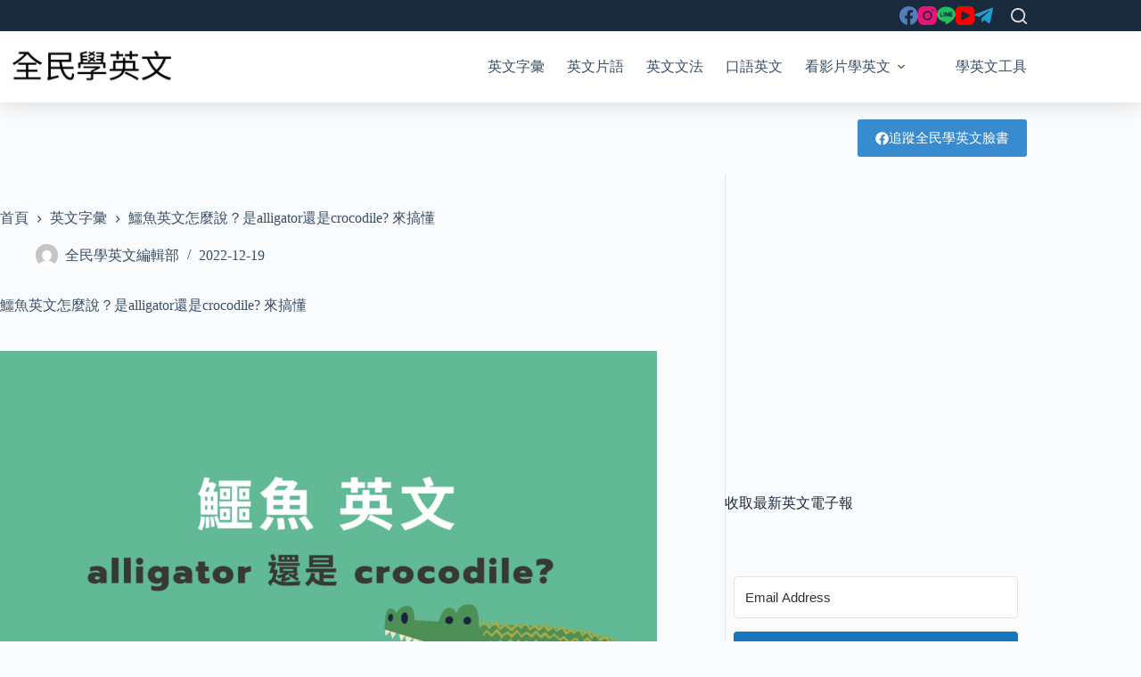

--- FILE ---
content_type: text/html; charset=utf-8
request_url: https://www.google.com/recaptcha/api2/aframe
body_size: 268
content:
<!DOCTYPE HTML><html><head><meta http-equiv="content-type" content="text/html; charset=UTF-8"></head><body><script nonce="OJauwwhqYRfjD4K7FUlq9A">/** Anti-fraud and anti-abuse applications only. See google.com/recaptcha */ try{var clients={'sodar':'https://pagead2.googlesyndication.com/pagead/sodar?'};window.addEventListener("message",function(a){try{if(a.source===window.parent){var b=JSON.parse(a.data);var c=clients[b['id']];if(c){var d=document.createElement('img');d.src=c+b['params']+'&rc='+(localStorage.getItem("rc::a")?sessionStorage.getItem("rc::b"):"");window.document.body.appendChild(d);sessionStorage.setItem("rc::e",parseInt(sessionStorage.getItem("rc::e")||0)+1);localStorage.setItem("rc::h",'1768987164995');}}}catch(b){}});window.parent.postMessage("_grecaptcha_ready", "*");}catch(b){}</script></body></html>